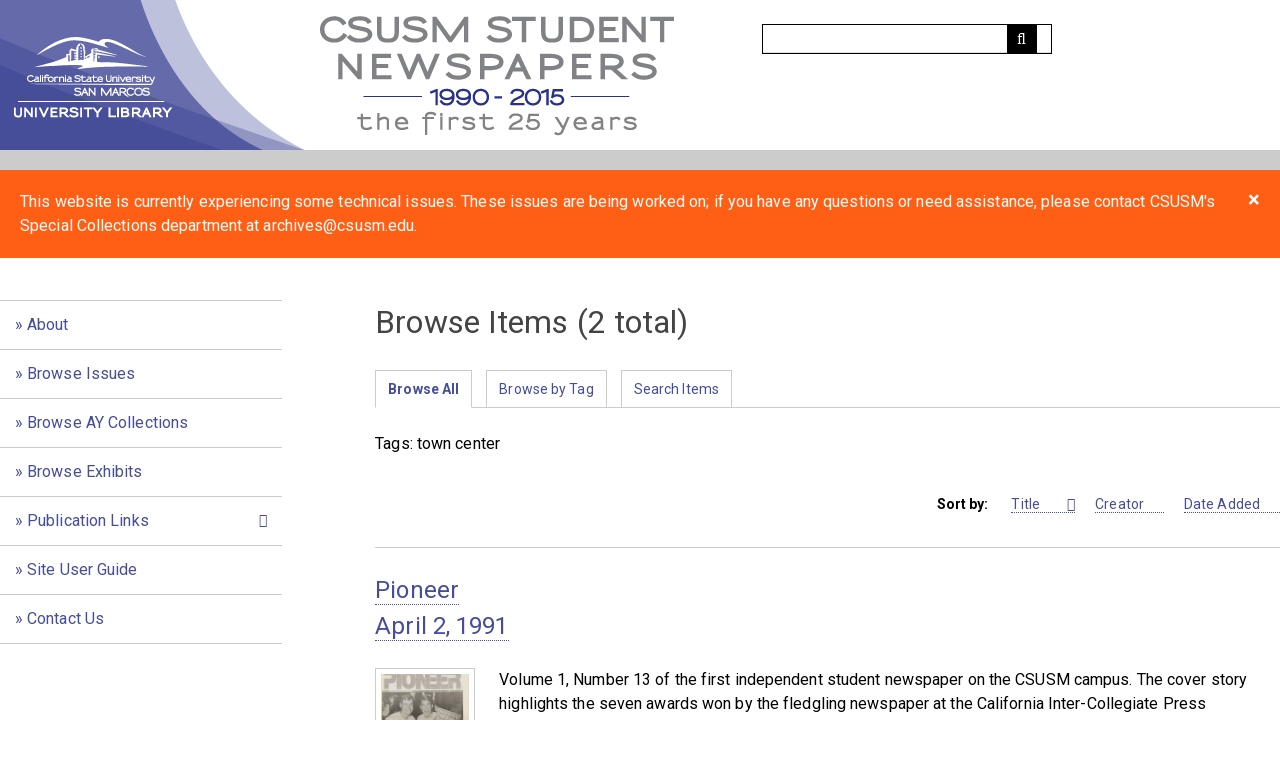

--- FILE ---
content_type: text/html; charset=utf-8
request_url: https://archives.csusm.edu/student-newspapers/items/browse?tags=town+center&sort_field=Dublin+Core%2CTitle&sort_dir=a
body_size: 5012
content:
<!DOCTYPE html>
<html lang="en-US">
<head>
    <meta charset="utf-8">
    <meta name="viewport" content="width=device-width, initial-scale=1">
            <title>Browse Items &middot; CSUSM Student Newspapers</title>

    <link rel="alternate" type="application/rss+xml" title="Omeka RSS Feed" href="/student-newspapers/items/browse?tags=town+center&amp;sort_field=Dublin+Core%2CTitle&amp;sort_dir=a&amp;output=rss2" /><link rel="alternate" type="application/atom+xml" title="Omeka Atom Feed" href="/student-newspapers/items/browse?tags=town+center&amp;sort_field=Dublin+Core%2CTitle&amp;sort_dir=a&amp;output=atom" />
    <!-- Plugin Stuff -->

    

    <!-- Stylesheets -->
    <!-- Latest compiled and minified CSS -->
    <link rel="stylesheet" href="https://stackpath.bootstrapcdn.com/bootstrap/3.4.0/css/bootstrap.min.css" integrity="sha384-PmY9l28YgO4JwMKbTvgaS7XNZJ30MK9FAZjjzXtlqyZCqBY6X6bXIkM++IkyinN+" crossorigin="anonymous">
    <link href="https://stackpath.bootstrapcdn.com/bootswatch/3.3.7/paper/bootstrap.min.css" rel="stylesheet" integrity="sha384-awusxf8AUojygHf2+joICySzB780jVvQaVCAt1clU3QsyAitLGul28Qxb2r1e5g+" crossorigin="anonymous">
    <link href="/student-newspapers/application/views/scripts/css/public.css?v=3.1.1" media="screen" rel="stylesheet" type="text/css" >
<link href="/student-newspapers/plugins/ShortcodeCarousel/views/public/css/jcarousel.responsive.css?v=3.1.1" media="all" rel="stylesheet" type="text/css" >
<link href="/student-newspapers/application/views/scripts/css/iconfonts.css?v=3.1.1" media="all" rel="stylesheet" type="text/css" >
<link href="/student-newspapers/themes/studentnewspapers/css/style.css?v=3.1.1" media="all" rel="stylesheet" type="text/css" >
<link href="/student-newspapers/themes/studentnewspapers/css/custom.css?v=3.1.1" media="all" rel="stylesheet" type="text/css" >
<link href="//fonts.googleapis.com/css?family=PT+Serif:400,700,400italic,700italic" media="all" rel="stylesheet" type="text/css" >
        <style>
        body {
            background-color: #FFFFFF;
            color: #000000;
        }
        #site-title a:link, #site-title a:visited,
        #site-title a:active, #site-title a:hover {
            color: #000000;
                    }
        a:link {
            color: #464d99;
        }
        a:visited {
            color: #6e75c1;
        }
        a:hover, a:active, a:focus {
            color: #1e2571;
        }

        .button, button,
        input[type="reset"],
        input[type="submit"],
        input[type="button"],
        .pagination_next a,
        .pagination_previous a {
          background-color: #000000;
          color: #FFFFFF !important;
        }

        #search-form input[type="text"] {
            border-color: #000000        }

        @media (max-width:768px) {
            #primary-nav li {
                background-color: #282828;
            }

            #primary-nav li ul li {
                background-color: #141414;
            }

            #primary-nav li li li {
                background-color: #000000;
            }
        }
		.omekaalert {
  padding: 20px;
  background-color: #FF5F15;
  color: white;
}

.closebtn {
  margin-left: 15px;
  color: white;
  font-weight: bold;
  float: right;
  font-size: 22px;
  line-height: 20px;
  cursor: pointer;
  transition: 0.3s;
}

.closebtn:hover {
  color: black;
}
    </style>
    <!-- JavaScripts -->
    <script type="text/javascript" src="//ajax.googleapis.com/ajax/libs/jquery/3.6.0/jquery.min.js"></script>
<script type="text/javascript">
    //<!--
    window.jQuery || document.write("<script type=\"text\/javascript\" src=\"\/student-newspapers\/application\/views\/scripts\/javascripts\/vendor\/jquery.js?v=3.1.1\" charset=\"utf-8\"><\/script>")    //-->
</script>
<script type="text/javascript" src="//ajax.googleapis.com/ajax/libs/jqueryui/1.12.1/jquery-ui.min.js"></script>
<script type="text/javascript">
    //<!--
    window.jQuery.ui || document.write("<script type=\"text\/javascript\" src=\"\/student-newspapers\/application\/views\/scripts\/javascripts\/vendor\/jquery-ui.js?v=3.1.1\" charset=\"utf-8\"><\/script>")    //-->
</script>
<script type="text/javascript" src="/student-newspapers/application/views/scripts/javascripts/vendor/jquery.ui.touch-punch.js"></script>
<script type="text/javascript">
    //<!--
    jQuery.noConflict();    //-->
</script>
<script type="text/javascript" src="/student-newspapers/plugins/ShortcodeCarousel/views/public/javascripts/jcarousel.responsive.js?v=3.1.1"></script>
<script type="text/javascript" src="/student-newspapers/plugins/ShortcodeCarousel/views/public/javascripts/jquery.jcarousel.min.js?v=3.1.1"></script>
<script type="text/javascript" src="/student-newspapers/themes/studentnewspapers/javascripts/vendor/modernizr.js?v=3.1.1"></script>
<!--[if (gte IE 6)&(lte IE 8)]><script type="text/javascript" src="/student-newspapers/application/views/scripts/javascripts/vendor/selectivizr.js?v=3.1.1"></script><![endif]-->
<script type="text/javascript" src="/student-newspapers/application/views/scripts/javascripts/vendor/respond.js?v=3.1.1"></script>
<script type="text/javascript" src="/student-newspapers/application/views/scripts/javascripts/vendor/jquery-accessibleMegaMenu.js?v=3.1.1"></script>
<script type="text/javascript" src="/student-newspapers/application/views/scripts/javascripts/globals.js?v=3.1.1"></script>
<script type="text/javascript" src="/student-newspapers/themes/studentnewspapers/javascripts/default.js?v=3.1.1"></script></head>
<body class="items browse">
    <a href="#content" id="skipnav">Skip to main content</a>
    
        <header role="banner" class="row" id="top-banner">
                        <div id="site-title" class="col-sm-7"><a href="https://archives.csusm.edu/student-newspapers" ><img src="https://archives.csusm.edu/student-newspapers/files/theme_uploads/dd1f9b8ac29632fb5d74040feacd7609.png" alt="CSUSM Student Newspapers" /></a>
</div>
            <div id="search-container" role="search" class="col-sm-3">
                                <form id="search-form" name="search-form" action="/student-newspapers/search" aria-label="Search" method="get">    <input type="text" name="query" id="query" value="" title="Query" aria-label="Query" aria-labelledby="search-form query">        <button id="advanced-search" type="button" class="show-advanced button" aria-label="Options" title="Options" aria-labelledby="search-form advanced-search">
        <span class="icon" aria-hidden="true"></span>
    </button>
    <div id="advanced-form">
        <fieldset id="query-types">
            <legend>Search using this query type:</legend>
            <label><input type="radio" name="query_type" id="query_type-keyword" value="keyword" checked="checked">Keyword</label><br>
<label><input type="radio" name="query_type" id="query_type-boolean" value="boolean">Boolean</label><br>
<label><input type="radio" name="query_type" id="query_type-exact_match" value="exact_match">Exact match</label>        </fieldset>
                <fieldset id="record-types">
            <legend>Search only these record types:</legend>
                        <input type="checkbox" name="record_types[]" id="record_types-Item" value="Item" checked="checked"> <label for="record_types-Item">Item</label><br>
                        <input type="checkbox" name="record_types[]" id="record_types-File" value="File" checked="checked"> <label for="record_types-File">File</label><br>
                        <input type="checkbox" name="record_types[]" id="record_types-Collection" value="Collection" checked="checked"> <label for="record_types-Collection">Collection</label><br>
                    </fieldset>
                <p><a href="/student-newspapers/items/search?tags=town+center&amp;sort_field=Dublin+Core%2CTitle&amp;sort_dir=a">Advanced Search (Items only)</a></p>
    </div>
        <button name="submit_search" id="submit_search" type="submit" value="Submit" title="Submit" class="button" aria-label="Submit" aria-labelledby="search-form submit_search"><span class="icon" aria-hidden="true"></span></button></form>
                            </div>
        </header>
<div class="omekaalert">
  <span class="closebtn" onclick="this.parentElement.style.display='none';">&times;</span> 
  This website is currently experiencing some technical issues. These issues are being worked on; if you have any questions or need assistance, please contact CSUSM's Special Collections department at archives@csusm.edu.
</div>
        <div id="wrap">
            <div class="menu-button button">Menu</div>
            <nav id="primary-nav" role="navigation">
                <ul class="navigation">
    <li>
        <a href="/student-newspapers/about">About</a>
    </li>
    <li>
        <a href="/student-newspapers/items/browse?sort_field=Dublin+Core%2CCreator">Browse Issues</a>
    </li>
    <li>
        <a href="/student-newspapers/collections/browse">Browse AY Collections</a>
    </li>
    <li>
        <a href="/student-newspapers/exhibits">Browse Exhibits</a>
    </li>
    <li>
        <a href="/student-newspapers/collection_by_pub">Publication Links</a>
        <ul>
            <li>
                <a href="/student-newspapers/cougar_chronicle">The Cougar Chronicle</a>
            </li>
            <li>
                <a href="/student-newspapers/the_pride">The Pride</a>
            </li>
            <li>
                <a href="/student-newspapers/yni">You Name It</a>
            </li>
            <li>
                <a href="/student-newspapers/pioneer">Pioneer</a>
            </li>
            <li>
                <a href="/student-newspapers/plan_9">Plan 9 From Outer Space</a>
            </li>
            <li>
                <a href="/student-newspapers/missing">Missing Newspaper Issues</a>
            </li>
        </ul>
    </li>
    <li>
        <a href="/student-newspapers/user_guide">Site User Guide</a>
    </li>
    <li>
        <a href="https://archives.csusm.edu/about-us">Contact Us</a>
    </li>
</ul>            </nav>
            <div id="content" role="main" tabindex="-1">
                
<h1>Browse Items (2 total)</h1>

<nav class="items-nav navigation secondary-nav">
    <ul class="navigation">
    <li class="active">
        <a href="/student-newspapers/items/browse">Browse All</a>
    </li>
    <li>
        <a href="/student-newspapers/items/tags">Browse by Tag</a>
    </li>
    <li>
        <a href="/student-newspapers/items/search">Search Items</a>
    </li>
</ul></nav>

<div id="item-filters"><ul><li class="tags">Tags: town center</li></ul></div>


<div id="sort-links">
    <span class="sort-label">Sort by: </span><ul id="sort-links-list"><li class="sorting asc" ><a href="/student-newspapers/items/browse?tags=town+center&amp;sort_field=Dublin+Core%2CTitle&amp;sort_dir=d" aria-label="Sorting ascending Title" title="Sorting ascending">Title <span role="presentation" class="sort-icon"></span></a></li><li  ><a href="/student-newspapers/items/browse?tags=town+center&amp;sort_field=Dublin+Core%2CCreator&amp;sort_dir=a" aria-label="Sort ascending Creator" title="Sort ascending">Creator <span role="presentation" class="sort-icon"></span></a></li><li  ><a href="/student-newspapers/items/browse?tags=town+center&amp;sort_field=added&amp;sort_dir=a" aria-label="Sort ascending Date Added" title="Sort ascending">Date Added <span role="presentation" class="sort-icon"></span></a></li></ul></div>


<div class="item hentry">
    <h2><a href="/student-newspapers/record/21" class="permalink">Pioneer<br />
April 2, 1991</a></h2>
    <div class="item-meta">
        <div class="item-img">
        <a href="/student-newspapers/record/21"><img src="https://archives.csusm.edu/student-newspapers/files/square_thumbnails/9f8c4e856ba8156115f4e45b5ab74860.jpg" alt="pioneer_19910402.pdf" title="pioneer_19910402.pdf"></a>    </div>
    
        <div class="item-description">
        Volume 1, Number 13 of the first independent student newspaper on the CSUSM campus. The cover story highlights the seven awards won by the fledgling newspaper at the California Inter-Collegiate Press Association&#039;s 42nd annual statewide conference.    </div>
    
        <div class="tags"><p><strong>Tags:</strong>
        <a href="/student-newspapers/items/browse?tags=Associated+Students+%28ASI%29+elections" rel="tag">Associated Students (ASI) elections</a>, <a href="/student-newspapers/items/browse?tags=mentors" rel="tag">mentors</a>, <a href="/student-newspapers/items/browse?tags=peace+rally" rel="tag">peace rally</a>, <a href="/student-newspapers/items/browse?tags=press+award" rel="tag">press award</a>, <a href="/student-newspapers/items/browse?tags=Reserve+Officer+Training+Corps+%28ROTC%29" rel="tag">Reserve Officer Training Corps (ROTC)</a>, <a href="/student-newspapers/items/browse?tags=Senior+Business+Partners+Program" rel="tag">Senior Business Partners Program</a>, <a href="/student-newspapers/items/browse?tags=spring+1991" rel="tag">spring 1991</a>, <a href="/student-newspapers/items/browse?tags=town+center" rel="tag">town center</a></p>
    </div>
    
    
    </div><!-- end class="item-meta" -->
</div><!-- end class="item hentry" -->
<div class="item hentry">
    <h2><a href="/student-newspapers/record/39" class="permalink">Pioneer <br />
October 29, 1991</a></h2>
    <div class="item-meta">
        <div class="item-img">
        <a href="/student-newspapers/record/39"><img src="https://archives.csusm.edu/student-newspapers/files/square_thumbnails/bbe1cada55f94f6a79b66f45931f593f.jpg" alt="pioneer_19911029.pdf" title="pioneer_19911029.pdf"></a>    </div>
    
        <div class="item-description">
        Volume 2, Number 5 of the first student newspaper on the CSUSM campus. The cover story reports on the campus international festival, Halloween, and art.     </div>
    
        <div class="tags"><p><strong>Tags:</strong>
        <a href="/student-newspapers/items/browse?tags=art" rel="tag">art</a>, <a href="/student-newspapers/items/browse?tags=fall+1991" rel="tag">fall 1991</a>, <a href="/student-newspapers/items/browse?tags=international+festival" rel="tag">international festival</a>, <a href="/student-newspapers/items/browse?tags=town+center" rel="tag">town center</a>, <a href="/student-newspapers/items/browse?tags=yearbook" rel="tag">yearbook</a></p>
    </div>
    
    
    </div><!-- end class="item-meta" -->
</div><!-- end class="item hentry" -->


<div id="outputs">
    <span class="outputs-label">Output Formats</span>
                <p id="output-format-list">
        <a href="/student-newspapers/items/browse?tags=town+center&amp;sort_field=Dublin+Core%2CTitle&amp;sort_dir=a&amp;output=atom">atom</a>, <a href="/student-newspapers/items/browse?tags=town+center&amp;sort_field=Dublin+Core%2CTitle&amp;sort_dir=a&amp;output=dcmes-xml">dcmes-xml</a>, <a href="/student-newspapers/items/browse?tags=town+center&amp;sort_field=Dublin+Core%2CTitle&amp;sort_dir=a&amp;output=json">json</a>, <a href="/student-newspapers/items/browse?tags=town+center&amp;sort_field=Dublin+Core%2CTitle&amp;sort_dir=a&amp;output=omeka-xml">omeka-xml</a>, <a href="/student-newspapers/items/browse?tags=town+center&amp;sort_field=Dublin+Core%2CTitle&amp;sort_dir=a&amp;output=rss2">rss2</a>        </p>
    </div>


        </div><!-- end content -->

    </div><!-- end wrap -->


    <footer role="contentinfo">

        <div id="footer-text">
            <p>Digitization funded by the California State University San Marcos 25th Anniversary Committee and the University Library.  Please note: Because of their size, some of the newspaper files may take time to load into the image viewer. These files may be downloaded to your personal device for off-line reading provided all copyrights are observed.  <br /><br /><a title="email the CSUSM Archives" href="mailto:archives@csusm.edu" target="_blank" rel="noreferrer noopener">Contact the CSUSM Archives about this site.</a></p>
<p>The information available on this site, including any text, computer codes, data, artwork, video, audio, images or graphics (collectively the "Material") are protected by copyright and other intellectual property laws. Parties other than California State University San Marcos (”CSUSM”) may own copyright in the Material. We encourage the use of this Material for non-profit and educational purposes only, such as personal research, teaching and private study. For these limited purposes, Material from this web site may be displayed and printed, and all copies must include any copyright notice originally included with the Material. Additionally, a credit line must be included with each item used, citing the article or review author, title or article or review, title of the database, sponsoring agency, date of your access to the electronic file, and the electronic address. <br /><br />© Copyright 2015, California State University San Marcos</p>
<div class="footbar"><a href="https://www.csusm.edu/iits/services/accessibility/" target="_blank" rel="noreferrer noopener"><!---i class="mdi mdi-wheelchair" style="font-size: 2rem;"></i>-->Accessibility</a> | <a href="https://www.csusm.edu/privacy.html" target="_blank" rel="noreferrer noopener"><!---<i class="mdi mdi-eye" style="font-size: 2rem;"></i>-->Web Privacy</a> | <a href="https://www.csusm.edu/equity/commitment/non-discrimination-statement.html" target="_blank" rel="noreferrer noopener"><!---<i class="mdi mdi-graduation-cap" style="font-size: 2rem;"></i>-->Non-Discrimination Statement</a></div>                        <p>Proudly powered by <a href="http://omeka.org">Omeka</a>.</p>
        </div>

        
    </footer><!-- end footer -->

    <script type="text/javascript">
    jQuery(document).ready(function () {
        Omeka.showAdvancedForm();
        Omeka.skipNav();
        Omeka.megaMenu('.no-touchevents #primary-nav');
        ThanksRoy.mobileMenu();
    });
    </script>

</body>
</html>
